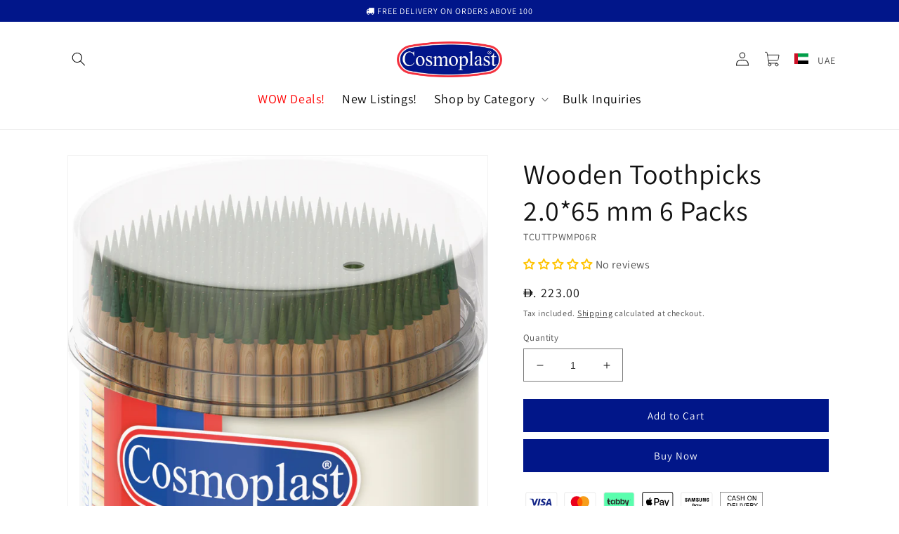

--- FILE ---
content_type: application/javascript; charset=utf-8
request_url: https://recommendations.loopclub.io/v2/storefront/template/?product_id=6877668868245&theme_id=133693636757&page=shop.cosmoplast.com%2Fproducts%2Fwooden-toothpicks-2-0-65-mm-6-packs&r_type=product&r_id=6877668868245&page_type=product_page&currency=AED&shop=cosmoplast.myshopify.com&user_id=1768855783-0cb4021c-bcd1-4f09-a523-5cf95675f64b&locale=en&screen=desktop&qs=%7B%7D&client_id=151dfd09-9c67-4740-8bad-6432fcf99ff0&cbt=true&cbs=true&market=469729429&callback=jsonp_callback_15975
body_size: 3216
content:
jsonp_callback_15975({"visit_id":"1768855789-468762d5-427e-4828-abc6-08c3007cd497","widgets":[{"id":193752,"page_id":59614,"widget_serve_id":"98f9e0fe-86f8-4db0-b836-96925532a722","type":"bought_together","max_content":2,"min_content":1,"enabled":true,"location":"shopify-section-product-template","title":"Frequently Bought Together","css":"[data-rk-widget-id='193752'] .rktheme-addtocart-select-arrow::after {  border-top-color: #fff;}[data-rk-widget-id='193752'] .rktheme-bundle-add-to-cart {  background-color: #001489;  color: #fff;}[data-rk-widget-id='193752'] .rktheme-bundle-add-to-cart:hover {  background-color: #001489;}[data-rk-widget-id='193752'] .rktheme-bundle-total-price-amounts {  color: #222;}[data-rk-widget-id='193752'] .rktheme-bundle-product-item-prices {  color: #222;}[data-rk-widget-id='193752'] .rktheme-widget-title {  font-size: 12px;}","layout":"amazon_bought_together","cart_button_text":"Add to Cart","page_type":"product_page","desktop_per_view":4,"mobile_per_view":2,"carousel_control":"arrow","position_enabled":true,"position":2,"enable_cart_button":false,"cart_button_template":null,"extra":{},"enable_popup":false,"popup_config":{},"show_discount_label":false,"allow_out_of_stock":true,"tablet_per_view":3,"discount_config":{},"cart_properties":{},"template":"<section class='rktheme-widget-container' data-layout='amazon_bought_together'>    <div class='rktheme-bundle-container'>      <h3 class='rktheme-bundle-title'><span>Frequently Bought Together</span></h3>      <div class='rktheme-bundle-discount'></div>      <div class='rktheme-bundle-section'>        <div class='rktheme-bundle-images'></div>        <div class='rktheme-bundle-total-price rktheme-bundle-total-price--desktop'></div>      </div>      <ul class='rktheme-bundle-products-list'>      </ul>      <div class='rktheme-bundle-total-price rktheme-bundle-total-price--mobile'></div>    </div>    <div class='rktheme-bundle-data'>      <script class='rktheme-bundle-data-parent' type=\"application/json\">          {\"id\": 6877668868245, \"handle\": \"wooden-toothpicks-2-0-65-mm-6-packs\", \"title\": \"Wooden Toothpicks 2.0*65 mm 6 Packs\", \"image\": {\"id\": 30897374724245, \"alt\": null, \"src\": \"https://cdn.shopify.com/s/files/1/0303/8868/2888/products/Toothpickcan.3821.jpg?v=1747058513\", \"width\": 2251, \"height\": 3029, \"position\": 1, \"created_at\": \"2021-06-01T15:35:16+04:00\", \"metafields\": [], \"product_id\": 6877668868245, \"updated_at\": \"2025-05-12T18:01:53+04:00\", \"variant_ids\": [], \"admin_graphql_api_id\": \"gid://shopify/ProductImage/30897374724245\"}, \"images\": [{\"id\": 30897374724245, \"alt\": null, \"src\": \"https://cdn.shopify.com/s/files/1/0303/8868/2888/products/Toothpickcan.3821.jpg?v=1747058513\", \"width\": 2251, \"height\": 3029, \"position\": 1, \"created_at\": \"2021-06-01T15:35:16+04:00\", \"metafields\": [], \"product_id\": 6877668868245, \"updated_at\": \"2025-05-12T18:01:53+04:00\", \"variant_ids\": [], \"admin_graphql_api_id\": \"gid://shopify/ProductImage/30897374724245\"}], \"options\": [{\"id\": 8889681412245, \"name\": \"Title\", \"values\": [\"Default Title\"], \"position\": 1, \"product_id\": 6877668868245}], \"variants\": [{\"id\": 40202056630421, \"is_available\": true, \"presentment_prices\": null, \"title\": \"Default Title\", \"image_id\": null, \"price\": \"223.00\", \"compare_price\": null, \"option1\": \"Default Title\", \"option2\": null, \"option3\": null, \"available\": true, \"sku\": \"TCUTTPWMP06R\", \"inventory_management\": null}]}      </script>        <script class='rktheme-bundle-data-product' type=\"application/json\">          {\"id\": 5609868853397, \"handle\": \"aluminium-containers-1850-cc-with-lids-wholesale\", \"title\": \"1850 cc Carton of 400 Aluminium Containers with Lids\", \"image\": {\"id\": 35117628129429, \"alt\": \"1850 cc Carton of 400 Aluminium Containers with Lids\", \"src\": \"https://cdn.shopify.com/s/files/1/0303/8868/2888/products/83185-1850ccAluminumContainerwithCarton.jpg?v=1747058781\", \"width\": 2501, \"height\": 2501, \"position\": 1, \"created_at\": \"2022-09-01T17:27:33+04:00\", \"metafields\": [], \"product_id\": 5609868853397, \"updated_at\": \"2025-05-12T18:06:21+04:00\", \"variant_ids\": [], \"admin_graphql_api_id\": \"gid://shopify/ProductImage/35117628129429\"}, \"images\": [{\"id\": 35117628129429, \"alt\": \"1850 cc Carton of 400 Aluminium Containers with Lids\", \"src\": \"https://cdn.shopify.com/s/files/1/0303/8868/2888/products/83185-1850ccAluminumContainerwithCarton.jpg?v=1747058781\", \"width\": 2501, \"height\": 2501, \"position\": 1, \"created_at\": \"2022-09-01T17:27:33+04:00\", \"metafields\": [], \"product_id\": 5609868853397, \"updated_at\": \"2025-05-12T18:06:21+04:00\", \"variant_ids\": [], \"admin_graphql_api_id\": \"gid://shopify/ProductImage/35117628129429\"}], \"options\": [{\"id\": 7145237708949, \"name\": \"Title\", \"values\": [\"Default Title\"], \"position\": 1, \"product_id\": 5609868853397}], \"variants\": [{\"id\": 35754019356821, \"is_available\": true, \"presentment_prices\": null, \"title\": \"Default Title\", \"image_id\": null, \"price\": \"177.00\", \"compare_price\": null, \"option1\": \"Default Title\", \"option2\": null, \"option3\": null, \"available\": true, \"sku\": \"ALCOMBO7\", \"inventory_management\": null}]}        </script>        <script class='rktheme-bundle-data-product' type=\"application/json\">          {\"id\": 5610158555285, \"handle\": \"plastic-food-storage-rectangle-microwave-containers-re28-820-ml-wholesale\", \"title\": \"950 ml Carton of 150 RE32 Black Microwave Containers with Clear Lids\", \"image\": {\"id\": 34992332374165, \"alt\": \"950 ml Carton of 150 RE32 Black Microwave Containers with Clear Lids\", \"src\": \"https://cdn.shopify.com/s/files/1/0303/8868/2888/products/150PcsMWContainersRE32-950ml-Black.jpg?v=1747058768\", \"width\": 2501, \"height\": 2501, \"position\": 1, \"created_at\": \"2022-08-12T11:37:43+04:00\", \"metafields\": [], \"product_id\": 5610158555285, \"updated_at\": \"2025-05-12T18:06:08+04:00\", \"variant_ids\": [35755202838677], \"admin_graphql_api_id\": \"gid://shopify/ProductImage/34992332374165\"}, \"images\": [{\"id\": 34992332374165, \"alt\": \"950 ml Carton of 150 RE32 Black Microwave Containers with Clear Lids\", \"src\": \"https://cdn.shopify.com/s/files/1/0303/8868/2888/products/150PcsMWContainersRE32-950ml-Black.jpg?v=1747058768\", \"width\": 2501, \"height\": 2501, \"position\": 1, \"created_at\": \"2022-08-12T11:37:43+04:00\", \"metafields\": [], \"product_id\": 5610158555285, \"updated_at\": \"2025-05-12T18:06:08+04:00\", \"variant_ids\": [35755202838677], \"admin_graphql_api_id\": \"gid://shopify/ProductImage/34992332374165\"}], \"options\": [{\"id\": 7145601466517, \"name\": \"Size\", \"values\": [\"950 ml\"], \"position\": 1, \"product_id\": 5610158555285}, {\"id\": 7145601499285, \"name\": \"Packing\", \"values\": [\"150 Pcs / Carton\"], \"position\": 2, \"product_id\": 5610158555285}], \"variants\": [{\"id\": 35755202838677, \"is_available\": true, \"presentment_prices\": null, \"title\": \"950 ml / 150 Pcs / Carton\", \"image_id\": 34992332374165, \"price\": \"96.00\", \"compare_price\": null, \"option1\": \"950 ml\", \"option2\": \"150 Pcs / Carton\", \"option3\": null, \"available\": true, \"sku\": \"IFCMMWCLT95S15BK\", \"inventory_management\": null}]}        </script>    </div>  <div class='rktheme-settings-data' style='display: none;'><script type=\"application/json\">{\"carousel\": {\"arrow_fill\": \"#222\", \"arrow_style\": \"rectangle\", \"bullet_size\": 10, \"glide_config\": {\"peek\": 0, \"type\": \"slider\", \"bound\": true, \"rewind\": false, \"keyboard\": true, \"start_at\": 0, \"direction\": \"ltr\", \"per_touch\": 1, \"variable_width\": true}, \"arrow_icon_size\": 25, \"navigation_mode\": \"arrows\", \"arrow_background\": \"#ccc\", \"arrow_transition\": \"appear\", \"bullet_background\": \"#bbb\", \"arrow_icon_size_mobile\": 20, \"bullet_active_background\": \"#222\"}, \"location\": 2, \"product_card\": {\"gutter\": 20, \"price_color\": \"#222\", \"title_align\": \"center\", \"title_color\": \"#222\", \"vendor_color\": \"#222\", \"gutter_mobile\": 15, \"max_title_rows\": 2, \"per_row_mobile\": \"2\", \"per_row_tablet\": 3, \"per_row_desktop\": \"4\", \"price_font_size\": \"20px\", \"title_font_size\": \"16px\", \"vendor_position\": \"hidden\", \"add_to_cart_mode\": \"visible\", \"image_hover_mode\": \"secondary\", \"vendor_font_size\": \"14px\", \"add_to_cart_color\": \"#fff\", \"per_row_widescreen\": 6, \"discount_label_text\": \"{percent} off\", \"price_color_compare\": \"#aaa\", \"discount_label_color\": \"#fff\", \"price_color_original\": \"#222\", \"price_compare_at_mode\": \"before\", \"add_to_cart_background\": \"#000\", \"discount_label_visible\": true, \"discount_label_position\": \"left\", \"redirect_on_add_to_cart\": false, \"discount_label_background\": \"#222\"}, \"horizontal_grid\": {\"per_row_mobile\": \"1\", \"per_row_desktop\": \"4\", \"per_row_widescreen\": \"6\"}, \"show_snowflakes\": true, \"auto_position_on\": false, \"checkout_selector\": \".step__sections\", \"widget_font_family\": \"Archivo Narrow\", \"amazon_bought_together\": {\"image_size\": 300, \"show_discounts\": true, \"button_text_color\": \"#fff\", \"total_price_color\": \"#222\", \"product_price_color\": \"#222\", \"button_background_color\": \"#001489\", \"ignore_cheapest_variant\": true}, \"widget_title_font_size\": \"12px\", \"minimum_distance_from_window\": 30, \"auto_position_last_updated_at\": null, \"minimum_distance_from_window_mobile\": 15}</script></div>  <div class='rktheme-translations-data' style='display: none;'><script type=\"application/json\">{\"go_to_cart_text\": \"Go to cart\", \"add_to_cart_text\": \"Add to Cart\", \"total_price_text\": \"Total Price:\", \"out_of_stock_text\": \"Out of stock\", \"this_product_text\": \" \", \"added_to_cart_text\": \"Added to cart!\", \"adding_to_cart_text\": \"Adding...\", \"discount_label_text\": \"{percent} off\", \"fbt_add_to_cart_text\": \"Add selected to cart\", \"title\": \"Frequently Bought Together\"}</script></div></section>","js":"\"use strict\";return {  onWidgetInit: function onWidgetInit(widget, utils) {    var widgetInitSuccess = utils.initWidget({      widgetData: widget,      rkUtils: utils,    });    if (!widgetInitSuccess) {      var err = new Error(\"Rk:WidgetInitFailed\");      err.info = {        widgetId: widget.id,        widgetServeId: widget.widgetServeId,        widgetPageType: widget.pageType,      };      throw err;    }  },};"}],"product":{},"shop":{"id":13006,"domain":"shop.cosmoplast.com","name":"cosmoplast.myshopify.com","currency":"AED","currency_format":"<img class=\"aed\"> . {{amount}}","css":"[data-rk-widget-id=\"216159\"] .rktheme-widget-container{\r\n    border-radius: 5px;\r\n    border: 1px solid #d9d9d9;\r\n    padding-bottom: 0 !important;\r\n    font-family: Assistant;\r\n}\r\n[data-rk-widget-id='216159'] .rktheme-addtocart-container{\r\n    min-width: 80px;\r\n}\r\n[data-rk-widget-id='216159'] .product__image{\r\n    display: none;\r\n}\r\n\r\n[data-rk-widget-id='{{ widget.id }}'] .rktheme-addtocart-select-arrow::after {\r\n  border-top-color: {{ settings['product_card'].get('add_to_cart_color', '#fff') }};\r\n}\r\n[data-rk-widget-id='{{ widget.id }}'] .rktheme-bundle-add-to-cart {\r\n  background-color: {{ settings['amazon_bought_together'].get('button_background_color', '#000') }};\r\n  color: {{ settings['amazon_bought_together'].get('button_text_color', '#fff') }};\r\n}\r\n[data-rk-widget-id='{{ widget.id }}'] .rktheme-bundle-add-to-cart:hover {\r\n  background-color: {{ settings['amazon_bought_together'].get('button_background_color', '#000') }};\r\n}\r\n[data-rk-widget-id='{{ widget.id }}'] .rktheme-bundle-total-price-amounts {\r\n  color: {{ settings['amazon_bought_together'].get('total_price_color', '#222') }};\r\n}\r\n[data-rk-widget-id='{{ widget.id }}'] .rktheme-bundle-product-item-prices {\r\n  color: {{ settings['amazon_bought_together'].get('product_price_color', '#f222') }};\r\n}\r\n\r\n[data-rk-widget-id='{{ widget.id }}'] .rktheme-widget-title {\r\n  font-family;: {{ settings.get('widget_title_font_family', 'Assistant')}};\r\n}\r\n\r\n.rktheme-bundle-title {\r\n    font-weight: 600;\r\n    font-size: 20px;\r\n}\r\n.rktheme-bundle-product-title {\r\n    font-family: Assistant;\r\n}\r\n.rktheme-bundle-product-item-price-original {\r\n    font-family: 'Assistant';\r\n    text-decoration: line-through;\r\n}\r\n.rktheme-bundle-product-item-prices {\r\n    font-family: Assistant;\r\n}\r\n.rktheme-bundle-total-price-info {\r\n    margin-bottom: 5px;\r\n    font-family: 'Assistant';\r\n}\r\n.rktheme-bundle-add-to-cart {\r\n    background-color: #001489;\r\n    color: #fff;\r\n    font-family: 'Assistant' !important;","show_compare_at":true,"enabled_presentment_currencies":["AED"],"extra":{},"product_reviews_app":null,"swatch_app":null,"js":"","translations":{},"analytics_enabled":[],"pixel_enabled":true},"theme":{"css":""},"user_id":"1768855783-0cb4021c-bcd1-4f09-a523-5cf95675f64b"});